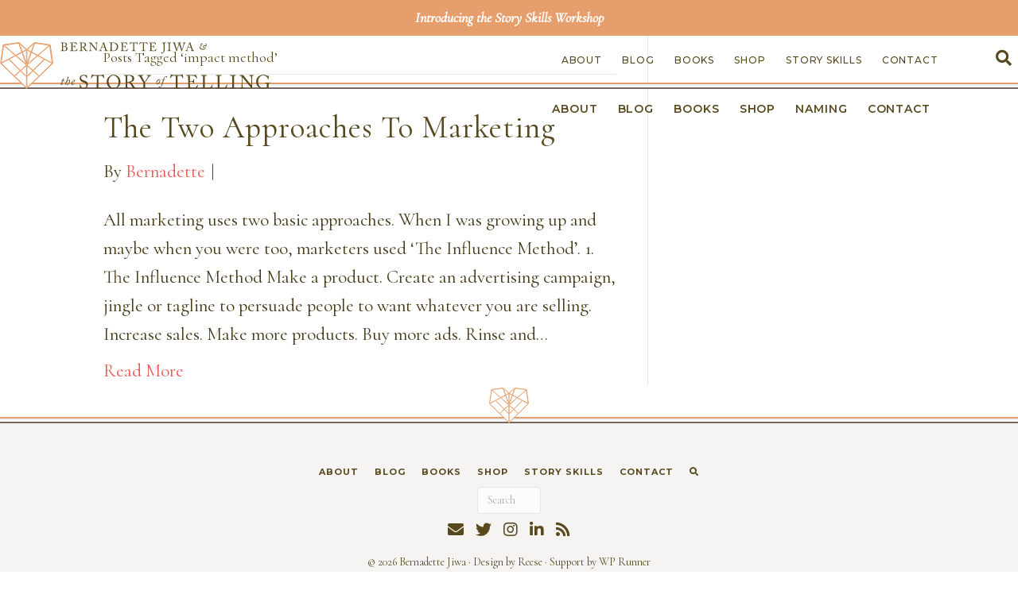

--- FILE ---
content_type: text/html; charset=UTF-8
request_url: https://thestoryoftelling.com/tag/impact-method/
body_size: 12950
content:
<!DOCTYPE html>
<html lang="en-US" prefix="og: http://ogp.me/ns#">
<head>
<meta charset="UTF-8" />
<meta name='viewport' content='width=device-width, initial-scale=1.0' />
<meta http-equiv='X-UA-Compatible' content='IE=edge' />
<link rel="profile" href="https://gmpg.org/xfn/11" />
<meta name='robots' content='noindex, follow' />
	<style>img:is([sizes="auto" i], [sizes^="auto," i]) { contain-intrinsic-size: 3000px 1500px }</style>
	<meta name="dlm-version" content="5.1.2">
<!-- Easy Social Share Buttons for WordPress v.10.5 https://socialsharingplugin.com -->
<!-- / Easy Social Share Buttons for WordPress -->

	<!-- This site is optimized with the Yoast SEO plugin v25.8 - https://yoast.com/wordpress/plugins/seo/ -->
	<title>impact method Archives - The Story of Telling</title>
<link data-rocket-preload as="style" href="https://fonts.googleapis.com/css?family=Cormorant%3A300%2C400%2C700%2C400%7CMontserrat%3A500%2C600%2C700%7CCormorant%3A400i&#038;display=swap" rel="preload">
<link href="https://fonts.googleapis.com/css?family=Cormorant%3A300%2C400%2C700%2C400%7CMontserrat%3A500%2C600%2C700%7CCormorant%3A400i&#038;display=swap" media="print" onload="this.media=&#039;all&#039;" rel="stylesheet">
<noscript><link rel="stylesheet" href="https://fonts.googleapis.com/css?family=Cormorant%3A300%2C400%2C700%2C400%7CMontserrat%3A500%2C600%2C700%7CCormorant%3A400i&#038;display=swap"></noscript>
	<meta name="twitter:card" content="summary_large_image" />
	<meta name="twitter:title" content="impact method" />
	<meta name="twitter:site" content="@bernadettejiwa" />
	<script type="application/ld+json" class="yoast-schema-graph">{"@context":"https://schema.org","@graph":[{"@type":"CollectionPage","@id":"https://thestoryoftelling.com/tag/impact-method/","url":"https://thestoryoftelling.com/tag/impact-method/","name":"impact method Archives - The Story of Telling","isPartOf":{"@id":"https://thestoryoftelling.com/#website"},"breadcrumb":{"@id":"https://thestoryoftelling.com/tag/impact-method/#breadcrumb"},"inLanguage":"en-US"},{"@type":"BreadcrumbList","@id":"https://thestoryoftelling.com/tag/impact-method/#breadcrumb","itemListElement":[{"@type":"ListItem","position":1,"name":"Home","item":"https://thestoryoftelling.com/"},{"@type":"ListItem","position":2,"name":"impact method"}]},{"@type":"WebSite","@id":"https://thestoryoftelling.com/#website","url":"https://thestoryoftelling.com/","name":"The Story of Telling","description":"Storytelling strategy and story skills training for leaders and organisations","potentialAction":[{"@type":"SearchAction","target":{"@type":"EntryPoint","urlTemplate":"https://thestoryoftelling.com/?s={search_term_string}"},"query-input":{"@type":"PropertyValueSpecification","valueRequired":true,"valueName":"search_term_string"}}],"inLanguage":"en-US"}]}</script>
	<!-- / Yoast SEO plugin. -->


<link rel='dns-prefetch' href='//js.stripe.com' />
<link rel='dns-prefetch' href='//fonts.googleapis.com' />
<link href='https://fonts.gstatic.com' crossorigin rel='preconnect' />
<link rel="alternate" type="application/rss+xml" title="The Story of Telling &raquo; Feed" href="https://thestoryoftelling.com/feed/" />
<link rel="alternate" type="application/rss+xml" title="The Story of Telling &raquo; Comments Feed" href="https://thestoryoftelling.com/comments/feed/" />
<link rel="alternate" type="application/rss+xml" title="The Story of Telling &raquo; impact method Tag Feed" href="https://thestoryoftelling.com/tag/impact-method/feed/" />
<link rel="preload" href="https://thestoryoftelling.com/wp-content/plugins/bb-plugin/fonts/fontawesome/5.15.4/webfonts/fa-solid-900.woff2" as="font" type="font/woff2" crossorigin="anonymous">
<link rel="preload" href="https://thestoryoftelling.com/wp-content/plugins/bb-plugin/fonts/fontawesome/5.15.4/webfonts/fa-regular-400.woff2" as="font" type="font/woff2" crossorigin="anonymous">
<link rel="preload" href="https://thestoryoftelling.com/wp-content/plugins/bb-plugin/fonts/fontawesome/5.15.4/webfonts/fa-brands-400.woff2" as="font" type="font/woff2" crossorigin="anonymous">
<style id='wp-emoji-styles-inline-css'>

	img.wp-smiley, img.emoji {
		display: inline !important;
		border: none !important;
		box-shadow: none !important;
		height: 1em !important;
		width: 1em !important;
		margin: 0 0.07em !important;
		vertical-align: -0.1em !important;
		background: none !important;
		padding: 0 !important;
	}
</style>
<link rel='stylesheet' id='wp-block-library-css' href='https://thestoryoftelling.com/wp-includes/css/dist/block-library/style.min.css?ver=6.8.3' media='all' />
<style id='wp-block-library-theme-inline-css'>
.wp-block-audio :where(figcaption){color:#555;font-size:13px;text-align:center}.is-dark-theme .wp-block-audio :where(figcaption){color:#ffffffa6}.wp-block-audio{margin:0 0 1em}.wp-block-code{border:1px solid #ccc;border-radius:4px;font-family:Menlo,Consolas,monaco,monospace;padding:.8em 1em}.wp-block-embed :where(figcaption){color:#555;font-size:13px;text-align:center}.is-dark-theme .wp-block-embed :where(figcaption){color:#ffffffa6}.wp-block-embed{margin:0 0 1em}.blocks-gallery-caption{color:#555;font-size:13px;text-align:center}.is-dark-theme .blocks-gallery-caption{color:#ffffffa6}:root :where(.wp-block-image figcaption){color:#555;font-size:13px;text-align:center}.is-dark-theme :root :where(.wp-block-image figcaption){color:#ffffffa6}.wp-block-image{margin:0 0 1em}.wp-block-pullquote{border-bottom:4px solid;border-top:4px solid;color:currentColor;margin-bottom:1.75em}.wp-block-pullquote cite,.wp-block-pullquote footer,.wp-block-pullquote__citation{color:currentColor;font-size:.8125em;font-style:normal;text-transform:uppercase}.wp-block-quote{border-left:.25em solid;margin:0 0 1.75em;padding-left:1em}.wp-block-quote cite,.wp-block-quote footer{color:currentColor;font-size:.8125em;font-style:normal;position:relative}.wp-block-quote:where(.has-text-align-right){border-left:none;border-right:.25em solid;padding-left:0;padding-right:1em}.wp-block-quote:where(.has-text-align-center){border:none;padding-left:0}.wp-block-quote.is-large,.wp-block-quote.is-style-large,.wp-block-quote:where(.is-style-plain){border:none}.wp-block-search .wp-block-search__label{font-weight:700}.wp-block-search__button{border:1px solid #ccc;padding:.375em .625em}:where(.wp-block-group.has-background){padding:1.25em 2.375em}.wp-block-separator.has-css-opacity{opacity:.4}.wp-block-separator{border:none;border-bottom:2px solid;margin-left:auto;margin-right:auto}.wp-block-separator.has-alpha-channel-opacity{opacity:1}.wp-block-separator:not(.is-style-wide):not(.is-style-dots){width:100px}.wp-block-separator.has-background:not(.is-style-dots){border-bottom:none;height:1px}.wp-block-separator.has-background:not(.is-style-wide):not(.is-style-dots){height:2px}.wp-block-table{margin:0 0 1em}.wp-block-table td,.wp-block-table th{word-break:normal}.wp-block-table :where(figcaption){color:#555;font-size:13px;text-align:center}.is-dark-theme .wp-block-table :where(figcaption){color:#ffffffa6}.wp-block-video :where(figcaption){color:#555;font-size:13px;text-align:center}.is-dark-theme .wp-block-video :where(figcaption){color:#ffffffa6}.wp-block-video{margin:0 0 1em}:root :where(.wp-block-template-part.has-background){margin-bottom:0;margin-top:0;padding:1.25em 2.375em}
</style>
<style id='classic-theme-styles-inline-css'>
/*! This file is auto-generated */
.wp-block-button__link{color:#fff;background-color:#32373c;border-radius:9999px;box-shadow:none;text-decoration:none;padding:calc(.667em + 2px) calc(1.333em + 2px);font-size:1.125em}.wp-block-file__button{background:#32373c;color:#fff;text-decoration:none}
</style>
<style id='safe-svg-svg-icon-style-inline-css'>
.safe-svg-cover{text-align:center}.safe-svg-cover .safe-svg-inside{display:inline-block;max-width:100%}.safe-svg-cover svg{fill:currentColor;height:100%;max-height:100%;max-width:100%;width:100%}

</style>
<link rel='stylesheet' id='edd-blocks-css' href='https://thestoryoftelling.com/wp-content/plugins/easy-digital-downloads/includes/blocks/assets/css/edd-blocks.css?ver=3.5.1' media='all' />
<style id='global-styles-inline-css'>
:root{--wp--preset--aspect-ratio--square: 1;--wp--preset--aspect-ratio--4-3: 4/3;--wp--preset--aspect-ratio--3-4: 3/4;--wp--preset--aspect-ratio--3-2: 3/2;--wp--preset--aspect-ratio--2-3: 2/3;--wp--preset--aspect-ratio--16-9: 16/9;--wp--preset--aspect-ratio--9-16: 9/16;--wp--preset--color--black: #000000;--wp--preset--color--cyan-bluish-gray: #abb8c3;--wp--preset--color--white: #ffffff;--wp--preset--color--pale-pink: #f78da7;--wp--preset--color--vivid-red: #cf2e2e;--wp--preset--color--luminous-vivid-orange: #ff6900;--wp--preset--color--luminous-vivid-amber: #fcb900;--wp--preset--color--light-green-cyan: #7bdcb5;--wp--preset--color--vivid-green-cyan: #00d084;--wp--preset--color--pale-cyan-blue: #8ed1fc;--wp--preset--color--vivid-cyan-blue: #0693e3;--wp--preset--color--vivid-purple: #9b51e0;--wp--preset--color--fl-heading-text: #57491d;--wp--preset--color--fl-body-bg: #ffffff;--wp--preset--color--fl-body-text: #463a17;--wp--preset--color--fl-accent: #ed5550;--wp--preset--color--fl-accent-hover: #ccbb49;--wp--preset--color--fl-topbar-bg: #ffffff;--wp--preset--color--fl-topbar-text: #000000;--wp--preset--color--fl-topbar-link: #428bca;--wp--preset--color--fl-topbar-hover: #428bca;--wp--preset--color--fl-header-bg: #ffffff;--wp--preset--color--fl-header-text: #000000;--wp--preset--color--fl-header-link: #428bca;--wp--preset--color--fl-header-hover: #428bca;--wp--preset--color--fl-nav-bg: #ffffff;--wp--preset--color--fl-nav-link: #428bca;--wp--preset--color--fl-nav-hover: #428bca;--wp--preset--color--fl-content-bg: #ffffff;--wp--preset--color--fl-footer-widgets-bg: #ffffff;--wp--preset--color--fl-footer-widgets-text: #000000;--wp--preset--color--fl-footer-widgets-link: #428bca;--wp--preset--color--fl-footer-widgets-hover: #428bca;--wp--preset--color--fl-footer-bg: #ffffff;--wp--preset--color--fl-footer-text: #000000;--wp--preset--color--fl-footer-link: #428bca;--wp--preset--color--fl-footer-hover: #428bca;--wp--preset--gradient--vivid-cyan-blue-to-vivid-purple: linear-gradient(135deg,rgba(6,147,227,1) 0%,rgb(155,81,224) 100%);--wp--preset--gradient--light-green-cyan-to-vivid-green-cyan: linear-gradient(135deg,rgb(122,220,180) 0%,rgb(0,208,130) 100%);--wp--preset--gradient--luminous-vivid-amber-to-luminous-vivid-orange: linear-gradient(135deg,rgba(252,185,0,1) 0%,rgba(255,105,0,1) 100%);--wp--preset--gradient--luminous-vivid-orange-to-vivid-red: linear-gradient(135deg,rgba(255,105,0,1) 0%,rgb(207,46,46) 100%);--wp--preset--gradient--very-light-gray-to-cyan-bluish-gray: linear-gradient(135deg,rgb(238,238,238) 0%,rgb(169,184,195) 100%);--wp--preset--gradient--cool-to-warm-spectrum: linear-gradient(135deg,rgb(74,234,220) 0%,rgb(151,120,209) 20%,rgb(207,42,186) 40%,rgb(238,44,130) 60%,rgb(251,105,98) 80%,rgb(254,248,76) 100%);--wp--preset--gradient--blush-light-purple: linear-gradient(135deg,rgb(255,206,236) 0%,rgb(152,150,240) 100%);--wp--preset--gradient--blush-bordeaux: linear-gradient(135deg,rgb(254,205,165) 0%,rgb(254,45,45) 50%,rgb(107,0,62) 100%);--wp--preset--gradient--luminous-dusk: linear-gradient(135deg,rgb(255,203,112) 0%,rgb(199,81,192) 50%,rgb(65,88,208) 100%);--wp--preset--gradient--pale-ocean: linear-gradient(135deg,rgb(255,245,203) 0%,rgb(182,227,212) 50%,rgb(51,167,181) 100%);--wp--preset--gradient--electric-grass: linear-gradient(135deg,rgb(202,248,128) 0%,rgb(113,206,126) 100%);--wp--preset--gradient--midnight: linear-gradient(135deg,rgb(2,3,129) 0%,rgb(40,116,252) 100%);--wp--preset--font-size--small: 13px;--wp--preset--font-size--medium: 20px;--wp--preset--font-size--large: 36px;--wp--preset--font-size--x-large: 42px;--wp--preset--spacing--20: 0.44rem;--wp--preset--spacing--30: 0.67rem;--wp--preset--spacing--40: 1rem;--wp--preset--spacing--50: 1.5rem;--wp--preset--spacing--60: 2.25rem;--wp--preset--spacing--70: 3.38rem;--wp--preset--spacing--80: 5.06rem;--wp--preset--shadow--natural: 6px 6px 9px rgba(0, 0, 0, 0.2);--wp--preset--shadow--deep: 12px 12px 50px rgba(0, 0, 0, 0.4);--wp--preset--shadow--sharp: 6px 6px 0px rgba(0, 0, 0, 0.2);--wp--preset--shadow--outlined: 6px 6px 0px -3px rgba(255, 255, 255, 1), 6px 6px rgba(0, 0, 0, 1);--wp--preset--shadow--crisp: 6px 6px 0px rgba(0, 0, 0, 1);}:where(.is-layout-flex){gap: 0.5em;}:where(.is-layout-grid){gap: 0.5em;}body .is-layout-flex{display: flex;}.is-layout-flex{flex-wrap: wrap;align-items: center;}.is-layout-flex > :is(*, div){margin: 0;}body .is-layout-grid{display: grid;}.is-layout-grid > :is(*, div){margin: 0;}:where(.wp-block-columns.is-layout-flex){gap: 2em;}:where(.wp-block-columns.is-layout-grid){gap: 2em;}:where(.wp-block-post-template.is-layout-flex){gap: 1.25em;}:where(.wp-block-post-template.is-layout-grid){gap: 1.25em;}.has-black-color{color: var(--wp--preset--color--black) !important;}.has-cyan-bluish-gray-color{color: var(--wp--preset--color--cyan-bluish-gray) !important;}.has-white-color{color: var(--wp--preset--color--white) !important;}.has-pale-pink-color{color: var(--wp--preset--color--pale-pink) !important;}.has-vivid-red-color{color: var(--wp--preset--color--vivid-red) !important;}.has-luminous-vivid-orange-color{color: var(--wp--preset--color--luminous-vivid-orange) !important;}.has-luminous-vivid-amber-color{color: var(--wp--preset--color--luminous-vivid-amber) !important;}.has-light-green-cyan-color{color: var(--wp--preset--color--light-green-cyan) !important;}.has-vivid-green-cyan-color{color: var(--wp--preset--color--vivid-green-cyan) !important;}.has-pale-cyan-blue-color{color: var(--wp--preset--color--pale-cyan-blue) !important;}.has-vivid-cyan-blue-color{color: var(--wp--preset--color--vivid-cyan-blue) !important;}.has-vivid-purple-color{color: var(--wp--preset--color--vivid-purple) !important;}.has-black-background-color{background-color: var(--wp--preset--color--black) !important;}.has-cyan-bluish-gray-background-color{background-color: var(--wp--preset--color--cyan-bluish-gray) !important;}.has-white-background-color{background-color: var(--wp--preset--color--white) !important;}.has-pale-pink-background-color{background-color: var(--wp--preset--color--pale-pink) !important;}.has-vivid-red-background-color{background-color: var(--wp--preset--color--vivid-red) !important;}.has-luminous-vivid-orange-background-color{background-color: var(--wp--preset--color--luminous-vivid-orange) !important;}.has-luminous-vivid-amber-background-color{background-color: var(--wp--preset--color--luminous-vivid-amber) !important;}.has-light-green-cyan-background-color{background-color: var(--wp--preset--color--light-green-cyan) !important;}.has-vivid-green-cyan-background-color{background-color: var(--wp--preset--color--vivid-green-cyan) !important;}.has-pale-cyan-blue-background-color{background-color: var(--wp--preset--color--pale-cyan-blue) !important;}.has-vivid-cyan-blue-background-color{background-color: var(--wp--preset--color--vivid-cyan-blue) !important;}.has-vivid-purple-background-color{background-color: var(--wp--preset--color--vivid-purple) !important;}.has-black-border-color{border-color: var(--wp--preset--color--black) !important;}.has-cyan-bluish-gray-border-color{border-color: var(--wp--preset--color--cyan-bluish-gray) !important;}.has-white-border-color{border-color: var(--wp--preset--color--white) !important;}.has-pale-pink-border-color{border-color: var(--wp--preset--color--pale-pink) !important;}.has-vivid-red-border-color{border-color: var(--wp--preset--color--vivid-red) !important;}.has-luminous-vivid-orange-border-color{border-color: var(--wp--preset--color--luminous-vivid-orange) !important;}.has-luminous-vivid-amber-border-color{border-color: var(--wp--preset--color--luminous-vivid-amber) !important;}.has-light-green-cyan-border-color{border-color: var(--wp--preset--color--light-green-cyan) !important;}.has-vivid-green-cyan-border-color{border-color: var(--wp--preset--color--vivid-green-cyan) !important;}.has-pale-cyan-blue-border-color{border-color: var(--wp--preset--color--pale-cyan-blue) !important;}.has-vivid-cyan-blue-border-color{border-color: var(--wp--preset--color--vivid-cyan-blue) !important;}.has-vivid-purple-border-color{border-color: var(--wp--preset--color--vivid-purple) !important;}.has-vivid-cyan-blue-to-vivid-purple-gradient-background{background: var(--wp--preset--gradient--vivid-cyan-blue-to-vivid-purple) !important;}.has-light-green-cyan-to-vivid-green-cyan-gradient-background{background: var(--wp--preset--gradient--light-green-cyan-to-vivid-green-cyan) !important;}.has-luminous-vivid-amber-to-luminous-vivid-orange-gradient-background{background: var(--wp--preset--gradient--luminous-vivid-amber-to-luminous-vivid-orange) !important;}.has-luminous-vivid-orange-to-vivid-red-gradient-background{background: var(--wp--preset--gradient--luminous-vivid-orange-to-vivid-red) !important;}.has-very-light-gray-to-cyan-bluish-gray-gradient-background{background: var(--wp--preset--gradient--very-light-gray-to-cyan-bluish-gray) !important;}.has-cool-to-warm-spectrum-gradient-background{background: var(--wp--preset--gradient--cool-to-warm-spectrum) !important;}.has-blush-light-purple-gradient-background{background: var(--wp--preset--gradient--blush-light-purple) !important;}.has-blush-bordeaux-gradient-background{background: var(--wp--preset--gradient--blush-bordeaux) !important;}.has-luminous-dusk-gradient-background{background: var(--wp--preset--gradient--luminous-dusk) !important;}.has-pale-ocean-gradient-background{background: var(--wp--preset--gradient--pale-ocean) !important;}.has-electric-grass-gradient-background{background: var(--wp--preset--gradient--electric-grass) !important;}.has-midnight-gradient-background{background: var(--wp--preset--gradient--midnight) !important;}.has-small-font-size{font-size: var(--wp--preset--font-size--small) !important;}.has-medium-font-size{font-size: var(--wp--preset--font-size--medium) !important;}.has-large-font-size{font-size: var(--wp--preset--font-size--large) !important;}.has-x-large-font-size{font-size: var(--wp--preset--font-size--x-large) !important;}
:where(.wp-block-post-template.is-layout-flex){gap: 1.25em;}:where(.wp-block-post-template.is-layout-grid){gap: 1.25em;}
:where(.wp-block-columns.is-layout-flex){gap: 2em;}:where(.wp-block-columns.is-layout-grid){gap: 2em;}
:root :where(.wp-block-pullquote){font-size: 1.5em;line-height: 1.6;}
</style>
<link rel='stylesheet' id='mf_webfonts_3757464-css' href='https://thestoryoftelling.com/wp-content/plugins/The_Story_of_Telling/The_Story_of_Telling.css?ver=6.8.3' media='all' />
<link rel='stylesheet' id='edd-styles-css' href='https://thestoryoftelling.com/wp-content/plugins/easy-digital-downloads/assets/css/edd.min.css?ver=3.5.1' media='all' />
<link rel='stylesheet' id='font-awesome-5-css' href='https://thestoryoftelling.com/wp-content/plugins/bb-plugin/fonts/fontawesome/5.15.4/css/all.min.css?ver=2.9.3.1' media='all' />
<link rel='stylesheet' id='fl-builder-layout-bundle-3fa5ce3054f797a459b82fa99d1b8650-css' href='https://thestoryoftelling.com/wp-content/uploads/bb-plugin/cache/3fa5ce3054f797a459b82fa99d1b8650-layout-bundle.css?ver=2.9.3.1-1.5.1.1' media='all' />
<link rel='stylesheet' id='subscribe-forms-css-css' href='https://thestoryoftelling.com/wp-content/plugins/easy-social-share-buttons3/assets/modules/subscribe-forms.min.css?ver=10.5' media='all' />
<link rel='stylesheet' id='click2tweet-css-css' href='https://thestoryoftelling.com/wp-content/plugins/easy-social-share-buttons3/assets/modules/click-to-tweet.min.css?ver=10.5' media='all' />
<link rel='stylesheet' id='easy-social-share-buttons-css' href='https://thestoryoftelling.com/wp-content/plugins/easy-social-share-buttons3/assets/css/easy-social-share-buttons.min.css?ver=10.5' media='all' />
<style id='easy-social-share-buttons-inline-css'>
.essb_links_list{ text-align: center; } .essb_network_name{ display: none; } .essb_links_list li.essb_item a{ height: 42px; width: 42px; border-radius: 50%; text-align: center; }.essb_links .essb_link_mastodon { --essb-network: #6364ff;}.essb_links a:hover, .essb_links a:focus{background:none!important;}.essb_links.essb_share .essb_link_facebook a{background-color:#58491e!important;color:#ffffff!important;}.essb_links.essb_share .essb_link_facebook a:hover, .essb_links .essb_link_facebook a:focus{background-color:#e69e6d!important;color:#ffffff!important;}.essb_links.essb_share .essb_link_facebook_like a{background-color:#58491e!important;color:#ffffff!important;}.essb_links.essb_share .essb_link_facebook_like a:hover, .essb_links .essb_link_facebook_like a:focus{background-color:#e69e6d!important;color:#ffffff!important;}.essb_links.essb_share .essb_link_twitter a{background-color:#58491e!important;color:#ffffff!important;}.essb_links.essb_share .essb_link_twitter a:hover, .essb_links .essb_link_twitter a:focus{background-color:#e69e6d!important;color:#ffffff!important;}.essb_links.essb_share .essb_link_pinterest a{background-color:#58491e!important;color:#ffffff!important;}.essb_links.essb_share .essb_link_pinterest a:hover, .essb_links .essb_link_pinterest a:focus{background-color:#e69e6d!important;color:#ffffff!important;}.essb_links.essb_share .essb_link_linkedin a{background-color:#58491e!important;color:#ffffff!important;}.essb_links.essb_share .essb_link_linkedin a:hover, .essb_links .essb_link_linkedin a:focus{background-color:#e69e6d!important;color:#ffffff!important;}.essb_links.essb_share .essb_link_digg a{background-color:#58491e!important;color:#ffffff!important;}.essb_links.essb_share .essb_link_digg a:hover, .essb_links .essb_link_digg a:focus{background-color:#e69e6d!important;color:#ffffff!important;}.essb_links.essb_share .essb_link_tumblr a{background-color:#58491e!important;color:#ffffff!important;}.essb_links.essb_share .essb_link_tumblr a:hover, .essb_links .essb_link_tumblr a:focus{background-color:#e69e6d!important;color:#ffffff!important;}.essb_links.essb_share .essb_link_vk a{background-color:#58491e!important;color:#ffffff!important;}.essb_links.essb_share .essb_link_vk a:hover, .essb_links .essb_link_vk a:focus{background-color:#e69e6d!important;color:#ffffff!important;}.essb_links.essb_share .essb_link_print a{background-color:#58491e!important;color:#ffffff!important;}.essb_links.essb_share .essb_link_print a:hover, .essb_links .essb_link_print a:focus{background-color:#e69e6d!important;color:#ffffff!important;}.essb_links.essb_share .essb_link_mail a{background-color:#58491e!important;color:#ffffff!important;}.essb_links.essb_share .essb_link_mail a:hover, .essb_links .essb_link_mail a:focus{background-color:#e69e6d!important;color:#ffffff!important;}.essb_links.essb_share .essb_link_reddit a{background-color:#58491e!important;color:#ffffff!important;}.essb_links.essb_share .essb_link_reddit a:hover, .essb_links .essb_link_reddit a:focus{background-color:#e69e6d!important;color:#ffffff!important;}.essb_links.essb_share .essb_link_buffer a{background-color:#58491e!important;color:#ffffff!important;}.essb_links.essb_share .essb_link_buffer a:hover, .essb_links .essb_link_buffer a:focus{background-color:#e69e6d!important;color:#ffffff!important;}.essb_links.essb_share .essb_link_love a{background-color:#58491e!important;color:#ffffff!important;}.essb_links.essb_share .essb_link_love a:hover, .essb_links .essb_link_love a:focus{background-color:#e69e6d!important;color:#ffffff!important;}.essb_links.essb_share .essb_link_weibo a{background-color:#58491e!important;color:#ffffff!important;}.essb_links.essb_share .essb_link_weibo a:hover, .essb_links .essb_link_weibo a:focus{background-color:#e69e6d!important;color:#ffffff!important;}.essb_links.essb_share .essb_link_pocket a{background-color:#58491e!important;color:#ffffff!important;}.essb_links.essb_share .essb_link_pocket a:hover, .essb_links .essb_link_pocket a:focus{background-color:#e69e6d!important;color:#ffffff!important;}.essb_links.essb_share .essb_link_xing a{background-color:#58491e!important;color:#ffffff!important;}.essb_links.essb_share .essb_link_xing a:hover, .essb_links .essb_link_xing a:focus{background-color:#e69e6d!important;color:#ffffff!important;}.essb_links.essb_share .essb_link_ok a{background-color:#58491e!important;color:#ffffff!important;}.essb_links.essb_share .essb_link_ok a:hover, .essb_links .essb_link_ok a:focus{background-color:#e69e6d!important;color:#ffffff!important;}.essb_links.essb_share .essb_link_more a{background-color:#58491e!important;color:#ffffff!important;}.essb_links.essb_share .essb_link_more_dots a, .essb_links.essb_share .essb_link_less a{background-color:#58491e!important;color:#ffffff!important;}.essb_links.essb_share .essb_link_more a:hover, .essb_links .essb_link_more a:focus{background-color:#e69e6d!important;color:#ffffff!important;}.essb_links.essb_share .essb_link_more_dots a:hover, .essb_links .essb_link_more_dots a:focus, .essb_links.essb_share .essb_link_less a:hover, .essb_links .essb_link_less a:focus{background-color:#e69e6d!important;color:#ffffff!important;}.essb_links.essb_share .essb_link_whatsapp a{background-color:#58491e!important;color:#ffffff!important;}.essb_links.essb_share .essb_link_whatsapp a:hover, .essb_links .essb_link_whatsapp a:focus{background-color:#e69e6d!important;color:#ffffff!important;}.essb_links.essb_share .essb_link_meneame a{background-color:#58491e!important;color:#ffffff!important;}.essb_links.essb_share .essb_link_meneame a:hover, .essb_links .essb_link_meneame a:focus{background-color:#e69e6d!important;color:#ffffff!important;}.essb_links.essb_share .essb_link_blogger a{background-color:#58491e!important;color:#ffffff!important;}.essb_links.essb_share .essb_link_blogger a:hover, .essb_links .essb_link_blogger a:focus{background-color:#e69e6d!important;color:#ffffff!important;}.essb_links.essb_share .essb_link_amazon a{background-color:#58491e!important;color:#ffffff!important;}.essb_links.essb_share .essb_link_amazon a:hover, .essb_links .essb_link_amazon a:focus{background-color:#e69e6d!important;color:#ffffff!important;}.essb_links.essb_share .essb_link_yahoomail a{background-color:#58491e!important;color:#ffffff!important;}.essb_links.essb_share .essb_link_yahoomail a:hover, .essb_links .essb_link_yahoomail a:focus{background-color:#e69e6d!important;color:#ffffff!important;}.essb_links.essb_share .essb_link_gmail a{background-color:#58491e!important;color:#ffffff!important;}.essb_links.essb_share .essb_link_gmail a:hover, .essb_links .essb_link_gmail a:focus{background-color:#e69e6d!important;color:#ffffff!important;}.essb_links.essb_share .essb_link_aol a{background-color:#58491e!important;color:#ffffff!important;}.essb_links.essb_share .essb_link_aol a:hover, .essb_links .essb_link_aol a:focus{background-color:#e69e6d!important;color:#ffffff!important;}.essb_links.essb_share .essb_link_newsvine a{background-color:#58491e!important;color:#ffffff!important;}.essb_links.essb_share .essb_link_newsvine a:hover, .essb_links .essb_link_newsvine a:focus{background-color:#e69e6d!important;color:#ffffff!important;}.essb_links.essb_share .essb_link_hackernews a{background-color:#58491e!important;color:#ffffff!important;}.essb_links.essb_share .essb_link_hackernews a:hover, .essb_links .essb_link_hackernews a:focus{background-color:#e69e6d!important;color:#ffffff!important;}.essb_links.essb_share .essb_link_evernote a{background-color:#58491e!important;color:#ffffff!important;}.essb_links.essb_share .essb_link_evernote a:hover, .essb_links .essb_link_evernote a:focus{background-color:#e69e6d!important;color:#ffffff!important;}.essb_links.essb_share .essb_link_myspace a{background-color:#58491e!important;color:#ffffff!important;}.essb_links.essb_share .essb_link_myspace a:hover, .essb_links .essb_link_myspace a:focus{background-color:#e69e6d!important;color:#ffffff!important;}.essb_links.essb_share .essb_link_mailru a{background-color:#58491e!important;color:#ffffff!important;}.essb_links.essb_share .essb_link_mailru a:hover, .essb_links .essb_link_mailru a:focus{background-color:#e69e6d!important;color:#ffffff!important;}.essb_links.essb_share .essb_link_viadeo a{background-color:#58491e!important;color:#ffffff!important;}.essb_links.essb_share .essb_link_viadeo a:hover, .essb_links .essb_link_viadeo a:focus{background-color:#e69e6d!important;color:#ffffff!important;}.essb_links.essb_share .essb_link_line a{background-color:#58491e!important;color:#ffffff!important;}.essb_links.essb_share .essb_link_line a:hover, .essb_links .essb_link_line a:focus{background-color:#e69e6d!important;color:#ffffff!important;}.essb_links.essb_share .essb_link_flipboard a{background-color:#58491e!important;color:#ffffff!important;}.essb_links.essb_share .essb_link_flipboard a:hover, .essb_links .essb_link_flipboard a:focus{background-color:#e69e6d!important;color:#ffffff!important;}.essb_links.essb_share .essb_link_comments a{background-color:#58491e!important;color:#ffffff!important;}.essb_links.essb_share .essb_link_comments a:hover, .essb_links .essb_link_comments a:focus{background-color:#e69e6d!important;color:#ffffff!important;}.essb_links.essb_share .essb_link_sms a{background-color:#58491e!important;color:#ffffff!important;}.essb_links.essb_share .essb_link_sms a:hover, .essb_links .essb_link_sms a:focus{background-color:#e69e6d!important;color:#ffffff!important;}.essb_links.essb_share .essb_link_viber a{background-color:#58491e!important;color:#ffffff!important;}.essb_links.essb_share .essb_link_viber a:hover, .essb_links .essb_link_viber a:focus{background-color:#e69e6d!important;color:#ffffff!important;}.essb_links.essb_share .essb_link_telegram a{background-color:#58491e!important;color:#ffffff!important;}.essb_links.essb_share .essb_link_telegram a:hover, .essb_links .essb_link_telegram a:focus{background-color:#e69e6d!important;color:#ffffff!important;}.essb_links.essb_share .essb_link_subscribe a{background-color:#58491e!important;color:#ffffff!important;}.essb_links.essb_share .essb_link_subscribe a:hover, .essb_links .essb_link_subscribe a:focus{background-color:#e69e6d!important;color:#ffffff!important;}.essb_links.essb_share .essb_link_messenger a{background-color:#58491e!important;color:#ffffff!important;}.essb_links.essb_share .essb_link_messenger a:hover, .essb_links .essb_link_messenger a:focus{background-color:#e69e6d!important;color:#ffffff!important;}.essb_links.essb_share .essb_link_kakaotalk a{background-color:#58491e!important;color:#ffffff!important;}.essb_links.essb_share .essb_link_kakaotalk a:hover, .essb_links .essb_link_kakaotalk a:focus{background-color:#e69e6d!important;color:#ffffff!important;}.essb_links.essb_share .essb_link_share a{background-color:#58491e!important;color:#ffffff!important;}.essb_links.essb_share .essb_link_share a:hover, .essb_links .essb_link_share a:focus{background-color:#e69e6d!important;color:#ffffff!important;}.essb_links.essb_share .essb_link_livejournal a{background-color:#58491e!important;color:#ffffff!important;}.essb_links.essb_share .essb_link_livejournal a:hover, .essb_links .essb_link_livejournal a:focus{background-color:#e69e6d!important;color:#ffffff!important;}.essb_links.essb_share .essb_link_yammer a{background-color:#58491e!important;color:#ffffff!important;}.essb_links.essb_share .essb_link_yammer a:hover, .essb_links .essb_link_yammer a:focus{background-color:#e69e6d!important;color:#ffffff!important;}.essb_links.essb_share .essb_link_meetedgar a{background-color:#58491e!important;color:#ffffff!important;}.essb_links.essb_share .essb_link_meetedgar a:hover, .essb_links .essb_link_meetedgar a:focus{background-color:#e69e6d!important;color:#ffffff!important;}.essb_links.essb_share .essb_link_fintel a{background-color:#58491e!important;color:#ffffff!important;}.essb_links.essb_share .essb_link_fintel a:hover, .essb_links .essb_link_fintel a:focus{background-color:#e69e6d!important;color:#ffffff!important;}.essb_links.essb_share .essb_link_mix a{background-color:#58491e!important;color:#ffffff!important;}.essb_links.essb_share .essb_link_mix a:hover, .essb_links .essb_link_mix a:focus{background-color:#e69e6d!important;color:#ffffff!important;}.essb_links.essb_share .essb_link_instapaper a{background-color:#58491e!important;color:#ffffff!important;}.essb_links.essb_share .essb_link_instapaper a:hover, .essb_links .essb_link_instapaper a:focus{background-color:#e69e6d!important;color:#ffffff!important;}.essb_links.essb_share .essb_link_copy a{background-color:#58491e!important;color:#ffffff!important;}.essb_links.essb_share .essb_link_copy a:hover, .essb_links .essb_link_copy a:focus{background-color:#e69e6d!important;color:#ffffff!important;}.essb_links.essb_share .essb_link_mastodon a{background-color:#58491e!important;color:#ffffff!important;}.essb_links.essb_share .essb_link_mastodon a:hover, .essb_links .essb_link_mastodon a:focus{background-color:#e69e6d!important;color:#ffffff!important;}
</style>
<link rel='stylesheet' id='jquery-magnificpopup-css' href='https://thestoryoftelling.com/wp-content/plugins/bb-plugin/css/jquery.magnificpopup.min.css?ver=2.9.3.1' media='all' />
<link rel='stylesheet' id='base-css' href='https://thestoryoftelling.com/wp-content/themes/bb-theme/css/base.min.css?ver=1.7.18.1' media='all' />
<link rel='stylesheet' id='fl-automator-skin-css' href='https://thestoryoftelling.com/wp-content/uploads/bb-theme/skin-68bf8c3af398f.css?ver=1.7.18.1' media='all' />
<link rel='stylesheet' id='fl-child-theme-css' href='https://thestoryoftelling.com/wp-content/themes/bb-theme-child/style.css?ver=6.8.3' media='all' />
<link rel='stylesheet' id='pp-animate-css' href='https://thestoryoftelling.com/wp-content/plugins/bbpowerpack/assets/css/animate.min.css?ver=3.5.1' media='all' />

<script src="https://thestoryoftelling.com/wp-includes/js/jquery/jquery.min.js?ver=3.7.1" id="jquery-core-js"></script>
<script src="https://thestoryoftelling.com/wp-includes/js/jquery/jquery-migrate.min.js?ver=3.4.1" id="jquery-migrate-js"></script>
<script src="https://thestoryoftelling.com/wp-content/themes/bb-theme-child/assets/js/custom.js?ver=1.0" id="custom-js-js"></script>
<script src="https://js.stripe.com/v3/?ver=v3" id="sandhills-stripe-js-v3-js"></script>
<link rel="https://api.w.org/" href="https://thestoryoftelling.com/wp-json/" /><link rel="alternate" title="JSON" type="application/json" href="https://thestoryoftelling.com/wp-json/wp/v2/tags/706" /><link rel="EditURI" type="application/rsd+xml" title="RSD" href="https://thestoryoftelling.com/xmlrpc.php?rsd" />
<meta name="generator" content="WordPress 6.8.3" />
		<script>
			var bb_powerpack = {
				search_term: '',
				version: '2.40.0',
				getAjaxUrl: function() { return atob( 'aHR0cHM6Ly90aGVzdG9yeW9mdGVsbGluZy5jb20vd3AtYWRtaW4vYWRtaW4tYWpheC5waHA=' ); },
				callback: function() {}
			};
		</script>
		<meta name="generator" content="Easy Digital Downloads v3.5.1" />
        <!-- Global site tag (gtag.js) - Google Analytics -->
        <script async src="https://www.googletagmanager.com/gtag/js?id=UA-15414054-2"></script>
        <script>
        window.dataLayer = window.dataLayer || [];
        function gtag(){dataLayer.push(arguments);}
        gtag('js', new Date());
        
        gtag('config', 'UA-15414054-2');
        </script>
    <style type='text/css'></style>		<style id="wp-custom-css">
			body.blog header + div {
	position: relative;
	z-index: 30;
}
.edd_purchase_submit_wrapper {
	text-align: center;
}
.edd-submit.button.blue {
		text-align: center;
		padding: 5px 30px;
		background: #E69E6D;
		border: 0 none;
		cursor: pointer;
		-webkit-border-radius: 0px;
		border-radius: 0px;
		color: #fff !important;
		font-family: "Montserrat", sans-serif;
		font-weight: 400;
		text-transform: uppercase;
		letter-spacing: 1px;
		font-size: 15px;
		box-shadow: 0 0 10px 2px rgba(87, 73, 29, 0.25);
		text-decoration: none;
		margin: 0 auto !important;
}
.edd_purchase_submit_wrapper .edd-submit.button.blue:hover {
	background: #E69E6D;
	
}
.single-post #fl-main-content p {
	margin-bottom: 30px;
}

.single-post #fl-main-content img {
	width: 100%;	
}

.page-id-13 #gform_1 .ginput_container  input, .page-id-13 #gform_1 .ginput_container  textarea {
	font-weight: 600;
	font-size: 20px;
}

.page-id-13 .gform-footer {
	margin-top: 20px;
}

.single-post h2.butler-light, .blog h2.butler-light  {
	font-family: inherit;
}

.single-post .fl-post-content > p > img:first-child, 
.blog .fl-post-content > p > img:first-child {
	display: block;
	float: none;
}

header .fa-search {
	color: #57491c!important;
}

header .fl-page-nav-search form {
	border: 0!important;
}

header .fl-search-input {
    color: #57491d !important;
    font-size: 1em;
		height: 50px;
}		</style>
		
<meta name="generator" content="WP Rocket 3.19.4" data-wpr-features="wpr_desktop" /></head>
<body class="archive tag tag-impact-method tag-706 wp-theme-bb-theme wp-child-theme-bb-theme-child fl-builder-2-9-3-1 fl-themer-1-5-1-1 fl-theme-1-7-18-1 fl-no-js edd-js-none fl-theme-builder-footer fl-theme-builder-footer-site-footer fl-theme-builder-header fl-theme-builder-header-site-header-transparent fl-framework-base fl-preset-default fl-full-width fl-search-active essb-10.5" itemscope="itemscope" itemtype="https://schema.org/WebPage">
	<style>.edd-js-none .edd-has-js, .edd-js .edd-no-js, body.edd-js input.edd-no-js { display: none; }</style>
	<script>/* <![CDATA[ */(function(){var c = document.body.classList;c.remove('edd-js-none');c.add('edd-js');})();/* ]]> */</script>
	<a aria-label="Skip to content" class="fl-screen-reader-text" href="#fl-main-content">Skip to content</a><div data-rocket-location-hash="d434d8484ca3c7ebe008e10ddf366009" class="fl-page">
	<header data-rocket-location-hash="60af00a0e760434c4fce0c8bbfbc31ca" class="fl-builder-content fl-builder-content-18970 fl-builder-global-templates-locked" data-post-id="18970" data-type="header" data-sticky="0" data-sticky-on="" data-sticky-breakpoint="medium" data-shrink="0" data-overlay="1" data-overlay-bg="default" data-shrink-image-height="50px" role="banner" itemscope="itemscope" itemtype="http://schema.org/WPHeader"><div data-rocket-location-hash="c572476ac191d92435c9ea6473bce738" class="fl-row fl-row-full-width fl-row-bg-color fl-node-5d88c49570532 fl-row-default-height fl-row-align-center" data-node="5d88c49570532">
	<div class="fl-row-content-wrap">
						<div class="fl-row-content fl-row-full-width fl-node-content">
		
<div class="fl-col-group fl-node-5d88c49577ecc" data-node="5d88c49577ecc">
			<div class="fl-col fl-node-5d88c49578097 fl-col-bg-color" data-node="5d88c49578097">
	<div class="fl-col-content fl-node-content"><div class="fl-module fl-module-heading fl-node-5d88c4b1001bb" data-node="5d88c4b1001bb">
	<div class="fl-module-content fl-node-content">
		<h5 class="fl-heading">
		<a
		href="https://thestoryoftelling.com/story-skills/"
		title="Introducing the Story Skills Workshop"
		target="_self"
			>
		<span class="fl-heading-text">Introducing the Story Skills Workshop</span>
		</a>
	</h5>
	</div>
</div>
</div>
</div>
	</div>
		</div>
	</div>
</div>
<div data-rocket-location-hash="ce891e5bdaa2e71393cce148652c073c" class="fl-row fl-row-full-width fl-row-bg-none fl-node-5ced425486ebc fl-row-default-height fl-row-align-center fl-visible-desktop fl-visible-large" data-node="5ced425486ebc">
	<div class="fl-row-content-wrap">
						<div class="fl-row-content fl-row-full-width fl-node-content">
		
<div class="fl-col-group fl-node-5ced4254871a3" data-node="5ced4254871a3">
			<div class="fl-col fl-node-5ced4254871a6 fl-col-bg-color fl-col-has-cols" data-node="5ced4254871a6">
	<div class="fl-col-content fl-node-content"><div class="fl-module fl-module-menu fl-node-5ced4254871a7 add-search-icon" data-node="5ced4254871a7">
	<div class="fl-module-content fl-node-content">
		<div class="fl-menu">
		<div class="fl-clear"></div>
	<nav aria-label="Menu" itemscope="itemscope" itemtype="https://schema.org/SiteNavigationElement"><ul id="menu-2018-top-nav" class="menu fl-menu-horizontal fl-toggle-none"><li id="menu-item-22500" class="menu-item menu-item-type-post_type menu-item-object-page"><a href="https://thestoryoftelling.com/about/">About</a></li><li id="menu-item-22499" class="menu-item menu-item-type-post_type menu-item-object-page current_page_parent"><a href="https://thestoryoftelling.com/blog/">Blog</a></li><li id="menu-item-22498" class="menu-item menu-item-type-post_type menu-item-object-page"><a href="https://thestoryoftelling.com/books/">Books</a></li><li id="menu-item-22497" class="menu-item menu-item-type-post_type menu-item-object-page"><a href="https://thestoryoftelling.com/shop/">Shop</a></li><li id="menu-item-22496" class="menu-item menu-item-type-post_type menu-item-object-page"><a href="https://thestoryoftelling.com/story-skills/">Story Skills</a></li><li id="menu-item-22495" class="menu-item menu-item-type-post_type menu-item-object-page"><a href="https://thestoryoftelling.com/contact/">Contact</a></li></ul></nav></div>
	</div>
</div>
<div class="fl-page-nav-search">
	<a href="#" class="fas fa-search" aria-label="Search" aria-expanded="false" aria-haspopup="true" id='flsearchform'></a>
	<form method="get" role="search" aria-label="Search" action="https://thestoryoftelling.com/" title="Type and press Enter to search.">
		<input type="search" class="fl-search-input form-control" name="s" placeholder="Search" value="" aria-labelledby="flsearchform" />
	</form>
</div>

<div class="fl-col-group fl-node-5ced4254871a8 fl-col-group-nested" data-node="5ced4254871a8">
			<div class="fl-col fl-node-5ced4254871a9 fl-col-bg-color" data-node="5ced4254871a9">
	<div class="fl-col-content fl-node-content"><div class="fl-module fl-module-html fl-node-5ced4254871aa" data-node="5ced4254871aa">
	<div class="fl-module-content fl-node-content">
		<div class="fl-html">
	<div class="line-1" style="border: 1px solid #E69E6D;"></div>
<div class="line-4" style="border: 1px solid #E9F2F5;"></div>
<div class="line-1" style="border: 1px solid #fff;"></div>
<div class="line-3" style="border: 1px solid #756662;"></div></div>
	</div>
</div>
<div class="fl-module fl-module-menu fl-node-5ced4254871ab" data-node="5ced4254871ab">
	<div class="fl-module-content fl-node-content">
		<div class="fl-menu">
		<div class="fl-clear"></div>
	<nav aria-label="Menu" itemscope="itemscope" itemtype="https://schema.org/SiteNavigationElement"><ul id="menu-2018-main-menu" class="menu fl-menu-horizontal fl-toggle-none"><li id="menu-item-16531" class="menu-item menu-item-type-post_type menu-item-object-page"><a href="https://thestoryoftelling.com/about/">About</a></li><li id="menu-item-16532" class="menu-item menu-item-type-post_type menu-item-object-page current_page_parent"><a href="https://thestoryoftelling.com/blog/">Blog</a></li><li id="menu-item-19538" class="menu-item menu-item-type-post_type menu-item-object-page"><a href="https://thestoryoftelling.com/books/">Books</a></li><li id="menu-item-20363" class="menu-item menu-item-type-post_type menu-item-object-page"><a href="https://thestoryoftelling.com/shop/">Shop</a></li><li id="menu-item-16538" class="menu-item menu-item-type-custom menu-item-object-custom"><a href="https://thestoryoftelling.com/brand-naming/">NAMING</a></li><li id="menu-item-16534" class="menu-item menu-item-type-post_type menu-item-object-page"><a href="https://thestoryoftelling.com/contact/">Contact</a></li></ul></nav></div>
	</div>
</div>
</div>
</div>
	</div>
<div id="desktop-logo" class="fl-module fl-module-html fl-node-5ced4254871ac" data-node="5ced4254871ac">
	<div class="fl-module-content fl-node-content">
		<div class="fl-html">
	<a href="https://thestoryoftelling.com" title="The Story of Telling Home Page">
<img decoding="async" src="/wp-content/uploads/2019/05/logo-heart-text-svg-2019.svg" alt="website logo" />
</a></div>
	</div>
</div>
</div>
</div>
	</div>
		</div>
	</div>
</div>
<div data-rocket-location-hash="40f9d8ff3a65173c1ecdddaa56058333" class="fl-row fl-row-full-width fl-row-bg-color fl-node-5ce2ecee2fa19 fl-row-default-height fl-row-align-center fl-visible-medium fl-visible-mobile" data-node="5ce2ecee2fa19">
	<div class="fl-row-content-wrap">
						<div class="fl-row-content fl-row-full-width fl-node-content">
		
<div class="fl-col-group fl-node-5ce2ecee2fa1a fl-col-group-equal-height fl-col-group-align-center fl-col-group-custom-width" data-node="5ce2ecee2fa1a">
			<div class="fl-col fl-node-5ce2ecee2fa1b fl-col-bg-color fl-col-small fl-col-small-custom-width" data-node="5ce2ecee2fa1b">
	<div class="fl-col-content fl-node-content"><div class="fl-module fl-module-html fl-node-5ce2ecee2fa1c" data-node="5ce2ecee2fa1c">
	<div class="fl-module-content fl-node-content">
		<div class="fl-html">
	<div style="margin: 0 auto; text-align: center;">
<a href="https://thestoryoftelling.com">
    <img decoding="async" src="https://thestoryoftelling.com/wp-content/uploads/2019/05/logo-heart-mobile-2019-05232019.svg" alt="website logo" />
    
</a>
</div></div>
	</div>
</div>
</div>
</div>
			<div class="fl-col fl-node-5ce2ecee2fa1e fl-col-bg-color fl-col-small fl-col-small-custom-width" data-node="5ce2ecee2fa1e">
	<div class="fl-col-content fl-node-content"><div class="fl-module fl-module-menu fl-node-5ce2ecee2fa1d" data-node="5ce2ecee2fa1d">
	<div class="fl-module-content fl-node-content">
		<div class="fl-menu fl-menu-responsive-toggle-always">
	<button class="fl-menu-mobile-toggle hamburger" aria-label="Menu"><span class="fl-menu-icon svg-container"><svg version="1.1" class="hamburger-menu" xmlns="http://www.w3.org/2000/svg" xmlns:xlink="http://www.w3.org/1999/xlink" viewBox="0 0 512 512">
<rect class="fl-hamburger-menu-top" width="512" height="102"/>
<rect class="fl-hamburger-menu-middle" y="205" width="512" height="102"/>
<rect class="fl-hamburger-menu-bottom" y="410" width="512" height="102"/>
</svg>
</span></button>	<div class="fl-clear"></div>
	<nav aria-label="Menu" itemscope="itemscope" itemtype="https://schema.org/SiteNavigationElement"><ul id="menu-mobile-menu" class="menu fl-menu-horizontal fl-toggle-none"><li id="menu-item-19640" class="menu-item menu-item-type-post_type menu-item-object-page"><a href="https://thestoryoftelling.com/about/">About</a></li><li id="menu-item-19641" class="menu-item menu-item-type-post_type menu-item-object-page current_page_parent"><a href="https://thestoryoftelling.com/blog/">Blog</a></li><li id="menu-item-19642" class="menu-item menu-item-type-post_type menu-item-object-page"><a href="https://thestoryoftelling.com/books/">Books</a></li><li id="menu-item-20364" class="menu-item menu-item-type-post_type menu-item-object-page"><a href="https://thestoryoftelling.com/shop/">Shop</a></li><li id="menu-item-22506" class="menu-item menu-item-type-post_type menu-item-object-page"><a href="https://thestoryoftelling.com/story-skills/">Story Skills</a></li><li id="menu-item-19643" class="menu-item menu-item-type-post_type menu-item-object-page"><a href="https://thestoryoftelling.com/contact/">Contact</a></li></ul></nav></div>
	</div>
</div>
</div>
</div>
	</div>

<div class="fl-col-group fl-node-5ce2ecee2fa1f" data-node="5ce2ecee2fa1f">
			<div class="fl-col fl-node-5ce2ecee2fa20 fl-col-bg-color" data-node="5ce2ecee2fa20">
	<div class="fl-col-content fl-node-content"><div class="fl-module fl-module-html fl-node-5ce2ecee2fa21" data-node="5ce2ecee2fa21">
	<div class="fl-module-content fl-node-content">
		<div class="fl-html">
	<div class="line-1" style="border: 1px solid #E69E6D;"></div>
<div class="line-4" style="border: 1px solid #E9F2F5;"></div>
<div class="line-1" style="border: 1px solid #fff;"></div>
<div class="line-3" style="border: 1px solid #756662;"></div></div>
	</div>
</div>
</div>
</div>
	</div>
		</div>
	</div>
</div>
</header>	<div data-rocket-location-hash="ad3a8cfff69aca1e33d816a2cdfc935b" id="fl-main-content" class="fl-page-content" itemprop="mainContentOfPage" role="main">

		
<div data-rocket-location-hash="798b69c98db19a30e937c0698af6ef8c" class="fl-archive container">
	<div class="row">

		
		<div class="fl-content fl-content-left col-md-8" itemscope="itemscope" itemtype="https://schema.org/Blog">

			<header class="fl-archive-header" role="banner">
	<h1 class="fl-archive-title">Posts Tagged &#8216;impact method&#8217;</h1>
</header>

			
									<article class="fl-post post-6661 post type-post status-publish format-standard hentry category-marketing category-brand-strategy-2 tag-advertising tag-authenticity tag-brand-differentiation tag-brand-story-2 tag-brand-strategy tag-customer-engagement tag-difference tag-impact tag-impact-method tag-influence tag-influence-method tag-marketing-2 tag-matter tag-relevance tag-success tag-value tag-worldview" id="fl-post-6661" itemscope="itemscope" itemtype="https://schema.org/BlogPosting">

	
	<header class="fl-post-header">
		<h2 class="fl-post-title" itemprop="headline">
			<a href="https://thestoryoftelling.com/two-approaches-marketing/" rel="bookmark" title="The Two Approaches To Marketing">The Two Approaches To Marketing</a>
					</h2>
		<div class="fl-post-meta fl-post-meta-top"><span class="fl-post-author">By <a href="https://thestoryoftelling.com/author/bernie/"><span>Bernadette</span></a></span><span class="fl-sep"> | </span><span class="fl-post-date"></span></div><meta itemscope itemprop="mainEntityOfPage" itemtype="https://schema.org/WebPage" itemid="https://thestoryoftelling.com/two-approaches-marketing/" content="The Two Approaches To Marketing" /><meta itemprop="datePublished" content="2014-10-01" /><meta itemprop="dateModified" content="2014-09-29" /><div itemprop="publisher" itemscope itemtype="https://schema.org/Organization"><meta itemprop="name" content="The Story of Telling"></div><div itemscope itemprop="author" itemtype="https://schema.org/Person"><meta itemprop="url" content="https://thestoryoftelling.com/author/bernie/" /><meta itemprop="name" content="Bernadette" /></div><div itemprop="interactionStatistic" itemscope itemtype="https://schema.org/InteractionCounter"><meta itemprop="interactionType" content="https://schema.org/CommentAction" /><meta itemprop="userInteractionCount" content="0" /></div>	</header><!-- .fl-post-header -->

			<div class="fl-post-content clearfix" itemprop="text">
		<p>All marketing uses two basic approaches. When I was growing up and maybe when you were too, marketers used &#8216;The Influence Method&#8217;. 1. The Influence Method Make a product. Create an advertising campaign, jingle or tagline to persuade people to want whatever you are selling. Increase sales. Make more products. Buy more ads. Rinse and&hellip;</p>
<a class="fl-post-more-link" href="https://thestoryoftelling.com/two-approaches-marketing/">Read More</a>	</div><!-- .fl-post-content -->

			
</article>
<!-- .fl-post -->
				
				
			
		</div>

		<div class="fl-sidebar  fl-sidebar-right fl-sidebar-display-desktop col-md-4" itemscope="itemscope" itemtype="https://schema.org/WPSideBar">
			</div>

	</div>
</div>


	</div><!-- .fl-page-content -->
	<footer data-rocket-location-hash="0b7e40f9b3268dfdbaf15be63a6e3fee" class="fl-builder-content fl-builder-content-19044 fl-builder-global-templates-locked" data-post-id="19044" data-type="footer" itemscope="itemscope" itemtype="http://schema.org/WPFooter"><div data-rocket-location-hash="e26aa7763b9a52b90381189cefdbd589" class="fl-row fl-row-full-width fl-row-bg-color fl-node-5cec04f62d9c0 fl-row-default-height fl-row-align-center footer-bv" data-node="5cec04f62d9c0">
	<div class="fl-row-content-wrap">
						<div class="fl-row-content fl-row-full-width fl-node-content">
		
<div class="fl-col-group fl-node-5cec5dffaf130" data-node="5cec5dffaf130">
			<div class="fl-col fl-node-5cec5dffaf341 fl-col-bg-color" data-node="5cec5dffaf341">
	<div class="fl-col-content fl-node-content"><div class="fl-module fl-module-html fl-node-5cec5dffaf00f" data-node="5cec5dffaf00f">
	<div class="fl-module-content fl-node-content">
		<div class="fl-html">
	<div class="line-1" style="border: 1px solid #E69E6D;"></div>
<div class="line-4" style="border: 1px solid #E9F2F5;"></div>
<div class="line-1" style="border: 1px solid #fff;"></div>
<div class="line-3" style="border: 1px solid #756662;"></div></div>
	</div>
</div>
</div>
</div>
	</div>

<div class="fl-col-group fl-node-5cec04f62d9c5" data-node="5cec04f62d9c5">
			<div class="fl-col fl-node-5cec04f62d9c6 fl-col-bg-color" data-node="5cec04f62d9c6">
	<div class="fl-col-content fl-node-content"><div class="fl-module fl-module-html fl-node-5cec07677a25b" data-node="5cec07677a25b">
	<div class="fl-module-content fl-node-content">
		<div class="fl-html">
	<div style="margin: 0 auto; text-align: center; position: relative; top: -45px;">

<svg xmlns="http://www.w3.org/2000/svg" width="50.79" height="45.25">
  <path fill="#FFF" d="M25.06 22.07l-5.65 5.14L8.57 16.39l6.17-3.28zM42.18 16.37L31.37 27.19l-5.64-5.12 10.32-8.96zM36.97 32.87L25.6 43.9V33.58l5.77-5.78zM25.17 33.58v10.33L13.82 32.87l5.58-5.06zM29.53 9.66l-3.92 11.13V7.57zM25.17 7.58v13.2L21.26 9.66zM25.01 7.16l-3.9 2.07-2.82-8zM32.5 1.24l-2.82 8-3.9-2.08z"/>
  <path fill="#E69E6D" d="M25.17 22.57v10.4l-5.45-5.45zM31.06 27.5l-5.45 5.46v-10.4z"/>
  <path fill="#FFF" d="M24.9 21.36l-9.74-8.47 5.7-3.03zM35.63 12.9l-9.76 8.46 4.05-11.5zM25.17 22.57v10.4l-5.45-5.45zM31.06 27.5l-5.45 5.46v-10.4zM47.17 2.87l-11.19 9.71-5.9-3.13 3-8.57zM20.72 9.44l-5.92 3.14-11.18-9.7 14.08-2zM49.79 20.41l-12.5 12.15-5.6-5.07 10.9-10.9zM19.08 27.5l-5.58 5.06L1 20.41l7.17-3.8zM14.39 12.8L.9 19.96l2.36-16.8z"/>
  <path fill="#FFF" stroke="#E69E6D" stroke-width=".75" stroke-miterlimit="10" d="M47.87 2.53l-.16-.02L32.78.39l-7.4 6.53L18 .39 2.92 2.53.4 20.43l25 24.3 25-24.3-2.53-17.9zM25 7.17l-3.9 2.07-2.82-8 6.72 5.93zm-9.85 5.72l5.7-3.03 4.05 11.5-9.75-8.47zm9.9 9.18l-5.65 5.14L8.57 16.39l6.17-3.28 10.32 8.96zM17.7.88l3.02 8.57-5.92 3.14-11.18-9.7 14.08-2zM1 20.42l7.17-3.8 10.91 10.9-5.58 5.05L1 20.41zm24.17 23.5L13.81 32.87l5.59-5.06 5.77 5.77v10.33zm0-10.95l-5.45-5.44 5.45-4.95v10.4zm0-12.17L21.26 9.65l3.91-2.07v13.2zm24.71-.83L36.4 12.81l11.11-9.65 2.37 16.8zm-13.84-6.85l6.14 3.26L31.36 27.2l-5.64-5.12 10.32-8.97zm-10.17 8.25l4.06-11.5 5.7 3.03-9.76 8.47zM33.08.88l14.09 2-11.19 9.7-5.9-3.13 3-8.57zm-.58.35l-2.82 8-3.9-2.06 6.72-5.94zM25.6 7.58l3.92 2.07-3.92 11.14V7.58zm0 14.99l5.45 4.94-5.45 5.45v-10.4zm0 21.34V33.58l5.78-5.77 5.58 5.06L25.6 43.9zm11.67-11.35l-5.59-5.07 10.9-10.9 7.2 3.82-12.51 12.15z"/>
  <path fill="#FFF" stroke="#E69E6D" stroke-width=".75" stroke-miterlimit="10" d="M.9 19.96L14.4 12.8 3.27 3.16zM49.68 19.96L36.2 12.8l11.11-9.64z"/>
</svg>
</div></div>
	</div>
</div>
<div class="fl-module fl-module-pp-advanced-menu fl-node-5ced399473457" data-node="5ced399473457">
	<div class="fl-module-content fl-node-content">
		<div class="pp-advanced-menu pp-advanced-menu-accordion-collapse pp-menu-default pp-menu-align-center pp-menu-position-below">
   	   	<div class="pp-clear"></div>
	<nav class="pp-menu-nav" aria-label="Menu" itemscope="itemscope" itemtype="https://schema.org/SiteNavigationElement">
		
		<ul id="menu-2018-footer-menu" class="menu pp-advanced-menu-horizontal pp-toggle-arrows"><li id="menu-item-16539" class="menu-item menu-item-type-post_type menu-item-object-page"><a href="https://thestoryoftelling.com/about/"><span class="menu-item-text">About</span></a></li><li id="menu-item-16540" class="menu-item menu-item-type-post_type menu-item-object-page current_page_parent"><a href="https://thestoryoftelling.com/blog/"><span class="menu-item-text">Blog</span></a></li><li id="menu-item-19540" class="menu-item menu-item-type-post_type menu-item-object-page"><a href="https://thestoryoftelling.com/books/"><span class="menu-item-text">Books</span></a></li><li id="menu-item-16544" class="menu-item menu-item-type-custom menu-item-object-custom"><a target="_blank" rel="noopener noreferrer" href="https://thestoryoftelling.com/shop/"><span class="menu-item-text">Shop</span></a></li><li id="menu-item-22505" class="menu-item menu-item-type-post_type menu-item-object-page"><a href="https://thestoryoftelling.com/story-skills/"><span class="menu-item-text">Story Skills</span></a></li><li id="menu-item-16542" class="menu-item menu-item-type-post_type menu-item-object-page"><a href="https://thestoryoftelling.com/contact/"><span class="menu-item-text">Contact</span></a></li><li id="menu-item-19613" class="menu-item menu-item-type-custom menu-item-object-custom"><a href="#fs"><span class="menu-item-text"><span class="fas fa-search" id="fs"></span></span></a></li></ul>
			</nav>
</div>
	</div>
</div>
<div class="fl-module fl-module-widget fl-node-5cec0650d6639" data-node="5cec0650d6639">
	<div class="fl-module-content fl-node-content">
		<div class="fl-widget">
<div class="widget widget_search"><form aria-label="Search" method="get" role="search" action="https://thestoryoftelling.com/" title="Type and press Enter to search.">
	<input aria-label="Search" type="search" class="fl-search-input form-control" name="s" placeholder="Search"  value="" onfocus="if (this.value === 'Search') { this.value = ''; }" onblur="if (this.value === '') this.value='Search';" />
</form>
</div></div>
	</div>
</div>
<div class="fl-module fl-module-icon-group fl-node-obgwsdviq1ju" data-node="obgwsdviq1ju">
	<div class="fl-module-content fl-node-content">
		<div class="fl-icon-group">
	<span class="fl-icon">
								<a href="http://eepurl.com/eI3XI" target="_blank" rel="noopener" >
							<i class="fas fa-envelope" aria-hidden="true"></i>
						</a>
			</span>
		<span class="fl-icon">
								<a href="https://twitter.com/bernadettejiwa" target="_blank" rel="noopener" >
							<i class="fab fa-twitter" aria-hidden="true"></i>
						</a>
			</span>
		<span class="fl-icon">
								<a href="https://www.instagram.com/bernadettejiwa/" target="_blank" rel="noopener" >
							<i class="fab fa-instagram" aria-hidden="true"></i>
						</a>
			</span>
		<span class="fl-icon">
								<a href="https://au.linkedin.com/pub/bernadette-jiwa/29/b3/aa0" target="_blank" rel="noopener" >
							<i class="fab fa-linkedin-in" aria-hidden="true"></i>
						</a>
			</span>
		<span class="fl-icon">
								<a href="https://thestoryoftelling.com/feed/" target="_blank" rel="noopener" >
							<i class="fas fa-rss" aria-hidden="true"></i>
						</a>
			</span>
	</div>
	</div>
</div>
<div class="fl-module fl-module-rich-text fl-node-5cec04f62d9c7" data-node="5cec04f62d9c7">
	<div class="fl-module-content fl-node-content">
		<div class="fl-rich-text">
	<p style="text-align: center;"><span style="font-size: 14px;">© 2026 Bernadette Jiwa · <a target="_blank" href="https://www.designbyreese.com/">Design by Reese</a> · <a href="https://wprunner.com/" target="_blank" rel="noopener">Support by WP Runner</a></span></p>
</div>
	</div>
</div>
</div>
</div>
	</div>
		</div>
	</div>
</div>
</footer>	</div><!-- .fl-page -->
<script type="speculationrules">
{"prefetch":[{"source":"document","where":{"and":[{"href_matches":"\/*"},{"not":{"href_matches":["\/wp-*.php","\/wp-admin\/*","\/wp-content\/uploads\/*","\/wp-content\/*","\/wp-content\/plugins\/*","\/wp-content\/themes\/bb-theme-child\/*","\/wp-content\/themes\/bb-theme\/*","\/*\\?(.+)","\/checkout\/*"]}},{"not":{"selector_matches":"a[rel~=\"nofollow\"]"}},{"not":{"selector_matches":".no-prefetch, .no-prefetch a"}}]},"eagerness":"conservative"}]}
</script>
<script id="edd-ajax-js-extra">
var edd_scripts = {"ajaxurl":"https:\/\/thestoryoftelling.com\/wp-admin\/admin-ajax.php","position_in_cart":"","has_purchase_links":"0","already_in_cart_message":"You have already added this item to your cart","empty_cart_message":"Your cart is empty","loading":"Loading","select_option":"Please select an option","is_checkout":"0","default_gateway":"stripe","redirect_to_checkout":"1","checkout_page":"https:\/\/thestoryoftelling.com\/checkout\/","permalinks":"1","quantities_enabled":"","taxes_enabled":"0","current_page":"6661"};
</script>
<script src="https://thestoryoftelling.com/wp-content/plugins/easy-digital-downloads/assets/js/edd-ajax.js?ver=3.5.1" id="edd-ajax-js"></script>
<script src="https://thestoryoftelling.com/wp-content/plugins/bb-plugin/js/jquery.imagesloaded.min.js?ver=2.9.3.1" id="imagesloaded-js"></script>
<script src="https://thestoryoftelling.com/wp-content/plugins/bb-plugin/js/jquery.ba-throttle-debounce.min.js?ver=2.9.3.1" id="jquery-throttle-js"></script>
<script src="https://thestoryoftelling.com/wp-content/uploads/bb-plugin/cache/21d89a1f686c8a272489b35c1e17b013-layout-bundle.js?ver=2.9.3.1-1.5.1.1" id="fl-builder-layout-bundle-21d89a1f686c8a272489b35c1e17b013-js"></script>
<script id="dlm-xhr-js-extra">
var dlmXHRtranslations = {"error":"An error occurred while trying to download the file. Please try again.","not_found":"Download does not exist.","no_file_path":"No file path defined.","no_file_paths":"No file paths defined.","filetype":"Download is not allowed for this file type.","file_access_denied":"Access denied to this file.","access_denied":"Access denied. You do not have permission to download this file.","security_error":"Something is wrong with the file path.","file_not_found":"File not found."};
</script>
<script id="dlm-xhr-js-before">
const dlmXHR = {"xhr_links":{"class":["download-link","download-button"]},"prevent_duplicates":true,"ajaxUrl":"https:\/\/thestoryoftelling.com\/wp-admin\/admin-ajax.php"}; dlmXHRinstance = {}; const dlmXHRGlobalLinks = "https://thestoryoftelling.com/download/"; const dlmNonXHRGlobalLinks = []; dlmXHRgif = "https://thestoryoftelling.com/wp-includes/images/spinner.gif"; const dlmXHRProgress = "1"
</script>
<script src="https://thestoryoftelling.com/wp-content/plugins/download-monitor/assets/js/dlm-xhr.min.js?ver=5.1.2" id="dlm-xhr-js"></script>
<script src="https://thestoryoftelling.com/wp-content/plugins/easy-social-share-buttons3/assets/modules/subscribe-forms.min.js?ver=10.5" id="subscribe-forms-js-js"></script>
<script src="https://thestoryoftelling.com/wp-content/plugins/easy-social-share-buttons3/assets/js/essb-core.min.js?ver=10.5" id="easy-social-share-buttons-core-js"></script>
<script id="easy-social-share-buttons-core-js-after">
var essb_settings = {"ajax_url":"https:\/\/thestoryoftelling.com\/wp-admin\/admin-ajax.php","essb3_nonce":"845b93ab8d","essb3_plugin_url":"https:\/\/thestoryoftelling.com\/wp-content\/plugins\/easy-social-share-buttons3","essb3_stats":false,"essb3_ga":false,"essb3_ga_ntg":false,"blog_url":"https:\/\/thestoryoftelling.com\/","post_id":"6661"};
</script>
<script src="https://thestoryoftelling.com/wp-content/plugins/bb-plugin/js/jquery.magnificpopup.min.js?ver=2.9.3.1" id="jquery-magnificpopup-js"></script>
<script src="https://thestoryoftelling.com/wp-content/plugins/bb-plugin/js/jquery.fitvids.min.js?ver=1.2" id="jquery-fitvids-js"></script>
<script id="fl-automator-js-extra">
var themeopts = {"medium_breakpoint":"992","mobile_breakpoint":"768","lightbox":"enabled","scrollTopPosition":"800"};
</script>
<script src="https://thestoryoftelling.com/wp-content/themes/bb-theme/js/theme.min.js?ver=1.7.18.1" id="fl-automator-js"></script>
<script type="text/javascript"></script><script>var rocket_beacon_data = {"ajax_url":"https:\/\/thestoryoftelling.com\/wp-admin\/admin-ajax.php","nonce":"f22a05d4dd","url":"https:\/\/thestoryoftelling.com\/tag\/impact-method","is_mobile":false,"width_threshold":1600,"height_threshold":700,"delay":500,"debug":null,"status":{"atf":true,"lrc":true,"preconnect_external_domain":true},"elements":"img, video, picture, p, main, div, li, svg, section, header, span","lrc_threshold":1800,"preconnect_external_domain_elements":["link","script","iframe"],"preconnect_external_domain_exclusions":["static.cloudflareinsights.com","rel=\"profile\"","rel=\"preconnect\"","rel=\"dns-prefetch\"","rel=\"icon\""]}</script><script data-name="wpr-wpr-beacon" src='https://thestoryoftelling.com/wp-content/plugins/wp-rocket/assets/js/wpr-beacon.min.js' async></script></body>
</html>

<!-- This website is like a Rocket, isn't it? Performance optimized by WP Rocket. Learn more: https://wp-rocket.me - Debug: cached@1769060644 -->